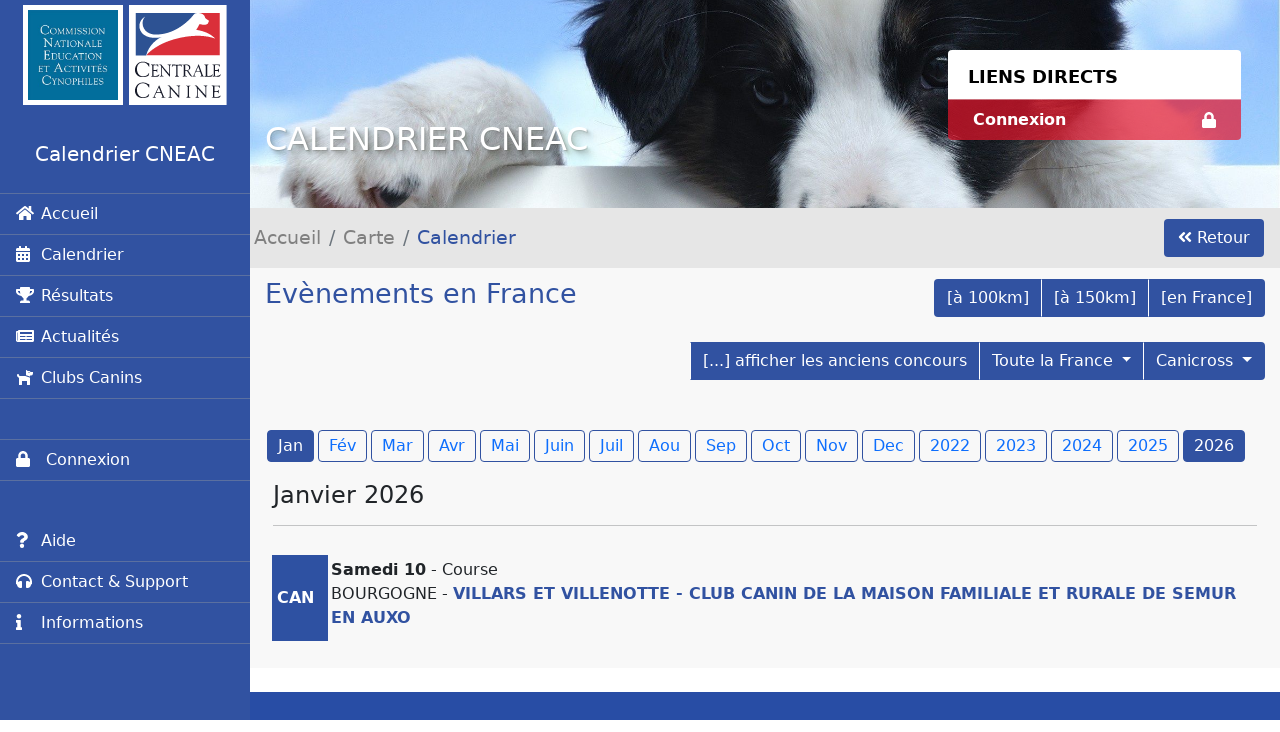

--- FILE ---
content_type: text/html; charset=UTF-8
request_url: http://sportscanins.fr/calendrier/calendrier.php?codeRegionale=&Activite=Canicross
body_size: 4950
content:

<!DOCTYPE html>
<html lang="fr">

<head>
    <meta charset="utf-8">
    <title>Calendrier CNEAC</title>
    <meta http-equiv="X-UA-Compatible" content="IE=edge">
	<meta http-equiv="pragma" content="no-cache" /> <!-- else css don't refresh -->
    <meta name="viewport" content="width=device-width, initial-scale=1.0, maximum-scale=1.0, user-scalable=no">
    <meta name="description" content="Calendrier évenement CNEAC et résultats">
    <meta name="author" content="Gaël Le Guerroué">
    <meta name="keywords" content="éducation canine, chiens, agility, hooper, dog dancing, cani-cross, attelage, cneac">
    <meta name="apple-mobile-web-app-capable" content="yes">
    <meta name="mobile-web-app-capable" content="yes">
    <meta name="apple-mobile-web-app-status-bar-style" content="white">
    <meta name="format-detection" content="telephone=no">
    <meta name="HandheldFriendly" content="true">
    <link rel="apple-touch-icon" href="scc.png">
    <link rel="apple-touch-startup-image" href="scc.png">
    <meta name="apple-mobile-web-app-title" content="Calendrier CNEAC">
    
    <link rel="shortcut icon" href="favicon.ico">
    <link rel="icon" href="favicon.ico" />
    <link rel="manifest" href="manifest.json">

    <link href="ProgescoHL/css/bootstrap.min.css" rel="stylesheet">
    <link href="ProgescoHL/css/all.min.css" rel="stylesheet">
    <link href="ProgescoHL/webfonts/Proxima.css" rel="stylesheet">
    
    <link href="ressources/jquery-confirm.min.css" rel="stylesheet">
    <link href="ProgescoHL/css/stylecneac.css" rel="stylesheet">
    <link href="ProgescoHL/css/print.css" rel="stylesheet">

    <script src="clubs/svg.min.js"></script>
    <script src="clubs/svg.panzoom.js"></script>
    <script src="ProgescoHL/scripts/jquery.js"></script>
    <script src="ProgescoHL/scripts/all.min.js"></script>
    <script src="ProgescoHL/scripts/bootstrap.bundle.min.js"></script>
    <script src="ProgescoHL/scripts/sortable.min.js"></script>
    <script src="ProgescoHL/scripts/jquery-sortable.js"></script>
    <script src="ProgescoHL/scripts/jsPDF.js"></script>
    <script src="ProgescoHL/scripts/jsPDFTable.js" type="text/javascript"></script>

    <script src="ressources/jquery-confirm.min.js"></script>
    
    <script src="ProgescoHL/scripts/scriptcneac.js"></script>

</head>



<body >
    <script>
        document.addEventListener("DOMContentLoaded", function(event) {
            var scrollpos = 0;
            ;
            if (scrollpos) window.scrollTo({
                top: scrollpos,
                left: 0,
                behavior: 'auto'
            });
            console.log('scroolll');
        });
    </script>

    
    
        
    <div id="menu_gauche" class="border-right">
        <div class="">
            <ul class="menu_principal nav nav-dividers ">
                <li class="navbar-brand d-flex justify-content-evenly w-100">
                    <a href="index.php">
                        <span style="background-color: white;height: 100px;padding: 5px;display: inline-block;">
                            <img style="width: 90px;height: 90px;" src="ProgescoHL/ressources/cneac.jpg" />
                        </span>
                        <img src="ProgescoHL/ressources/logo-central.min.svg" />
                    </a>
                </li>
                <li class="navbar-brand border-bottom  text-center mt-4 pb-4 w-100">
                    <div>Calendrier CNEAC</div>
                </li>


                <li class="nav-item border-bottom  w-100 p_internet"> <a class="nav-link pl-4" href="index.php"><span><i class="fa fa-home me-2"></i></span>Accueil</a></li>
                <li class="nav-item border-bottom  w-100 p_internet"> <a class="nav-link pl-4" href="carte_calendrier.php"><span><i class="fa fa-calendar-alt mr-2"></i></span>Calendrier</a></li>
                <li class="nav-item border-bottom  w-100 p_internet"> <a class="nav-link pl-4" href="menu_resultats.php"><span><i class="fa fa-trophy mr-2"></i></span>Résultats</a></li>
                <li class="nav-item border-bottom  w-100 p_internet"> <a class="nav-link pl-4" href="actualites.php"><span><i class="fa fa-newspaper mr-2"></i></span>Actualités</a></li>
                <li class="nav-item border-bottom  w-100 p_internet"> <a class="nav-link pl-4" href="listeclubs.php"><span><i class="fa fa-dog mr-2"></i></span>Clubs Canins</a></li>
            </ul>

            <ul class="nav nav-dividers border-top">
          
                <li class="nav-item border-bottom  w-100 p_internet"> <a class="nav-link pl-4" href="mon_espace_cneac.php"><span><i class="fa fa-lock mr-2"></i></span> Connexion</a></li>
                                
                

            </ul>

            <ul class="nav ">
                <li class="nav-item border-bottom  w-100 p_internet"> <a class="nav-link pl-4" href="aide.php"><span><i class="fa fa-question mr-2"></i></span>Aide</a></li>
                <li class="nav-item border-bottom  w-100 p_internet"> <a class="nav-link pl-4" href="page_contactetsupport.php"><span><i class="fa fa-headphones mr-2"></i></span>Contact & Support</a></li>
                <li class="nav-item border-bottom  w-100 p_internet"> <a class="nav-link pl-4" href="informations.php"><span><i class="fa fa-info mr-2"></i></span>Informations</a></li>
            </ul>
        </div>
    </div>

    <div id="wrapper" class="container-fluid1 " style=" padding-top : 120px ">
        <div class="menu-mobile d-lg-none d-flex">
            <span id="bmenuprincipal" class="btn">
                <i class=" fa fa-bars" style="margin-top: 2px;"></i>
            </span>
            <div class="menu-mobile-logo d-inline-block">
                <img src="ProgescoHL/ressources/cneac.jpg" alt="Logo CNEAC">
                <img src="ProgescoHL/ressources/logo-central.min.svg" onerror=" this.onerror = null; this.src = 'ProgescoHL/ressources/scc.jpg'; " alt="Logo SCC">


            </div>
            <span id="buser" class="btn">
                <i class=" fa fa-user" style="margin-top: 2px;"></i>
            </span>

        </div>
        <div class="entete  d-none d-xl-block">
            <div class="fondentete">

            </div>
            <div class="entetedetail">
                <div class="row">
                    <div class="col-sm-12 col-md-8 col-lg-6 divtitre">
                        <h1 class="titrepage long-text-shadow">
                            Calendrier CNEAC                        </h1>

                    </div>
                    <div class="col-sm-12 col-md-4 offset-lg-2 offset-sm-0 d-none d-md-none d-lg-block">
                        <ul class="menu_droite me-4">
                            <li>
                                <h3>liens directs</h3>
                            </li>
                            <li>
                                <a id="monespacecneac" href="mon_espace_cneac.php" class="d-flex fw-bold"><span>Connexion</span> <i class="fa fa-lock ms-auto"></i></a>

                            </li>
                                                    </ul>
                    </div>
                </div>

            </div>
        </div>
                    <div id="breadcrumps">
            </div>
                <div class="contenu background-container">

            
            


<div class='d-flex w-100 align-items-center flex-wrap'>
    <h1 class="mb-2 me-3"> Evènements
        en France    </h1>
   
    <script src="geolocalisation.js"> </script>


            <div class="btn-group ms-auto">
            <a id="procheDeMoi" class="btn bleuscc" onmousedown="this.href+='&km=100'; km=100;" 	href='calendrier.php?proche&latitude=44.930347&longitude=4.866241'
    >[à 100km]</a>
            <a class="btn bleuscc" onmousedown="this.href+='&km=150'; km=150;" 	href='calendrier.php?proche&latitude=44.930347&longitude=4.866241'
    >[à
                150km]</a>
            <a class="btn bleuscc" href="carte_calendrier.php"> [en France]</a>
        </div>
    
</div>
<div class='alert alert-danger mt-2  localisationerreur'>alert localisation</div>






<div class="d-flex flex-wrap">

    <div class="btn-group  mt-4">
        


    </div>

    <div class="btn-group ms-auto mt-4">
        <a class="btn bleuscc d-none" href="imp_calendrier.php?Activite=Canicross&Regionale=" target="_blank">
            <i class='fa fa-file-pdf'></i><span class='ms-2'>PDF</span></a>

                    <a class="btn bleuscc" href="?precedents=1">[...] afficher les anciens concours</a>
        


        <div class="btn-group" role="group">
            <button id="btnterritoriale" type="button" class="btn  bleuscc dropdown-toggle" data-bs-toggle="dropdown" aria-expanded="false">
                Toute la France            </button>
            <div class="dropdown-menu dropdownvs" aria-labelledby="btnterritoriale" >
                <a class="dropdown-item" href="calendrier.php?codeRegionale=%&Activite=Pass">Toute la
                    France</a>

                                     <a class="dropdown-item" href="calendrier.php?codeRegionale=T09&Activite=Pass">
                        ARIEGE                    </a>
                  
                                     <a class="dropdown-item" href="calendrier.php?codeRegionale=T12&Activite=Pass">
                        AVEYRON                    </a>
                  
                                     <a class="dropdown-item" href="calendrier.php?codeRegionale=A20&Activite=Pass">
                        BAS RHIN                    </a>
                  
                                     <a class="dropdown-item" href="calendrier.php?codeRegionale=D&Activite=Pass">
                        BASSE-NORMANDIE                    </a>
                  
                                     <a class="dropdown-item" href="calendrier.php?codeRegionale=T03&Activite=Pass">
                        BOURBONNAIS                    </a>
                  
                                     <a class="dropdown-item" href="calendrier.php?codeRegionale=E&Activite=Pass">
                        BOURGOGNE                    </a>
                  
                                     <a class="dropdown-item" href="calendrier.php?codeRegionale=F&Activite=Pass">
                        BRETAGNE                    </a>
                  
                                     <a class="dropdown-item" href="calendrier.php?codeRegionale=G&Activite=Pass">
                        CENTRE                    </a>
                  
                                     <a class="dropdown-item" href="calendrier.php?codeRegionale=H&Activite=Pass">
                        CHAMPAGNE-ARDENNE                    </a>
                  
                                     <a class="dropdown-item" href="calendrier.php?codeRegionale=T16&Activite=Pass">
                        CHARENTE                    </a>
                  
                                     <a class="dropdown-item" href="calendrier.php?codeRegionale=T17&Activite=Pass">
                        CHARENTE MARITIME                    </a>
                  
                                     <a class="dropdown-item" href="calendrier.php?codeRegionale=T19&Activite=Pass">
                        CORREZE                    </a>
                  
                                     <a class="dropdown-item" href="calendrier.php?codeRegionale=6&Activite=Pass">
                        CORSE                    </a>
                  
                                     <a class="dropdown-item" href="calendrier.php?codeRegionale=T23&Activite=Pass">
                        CREUSE                    </a>
                  
                                     <a class="dropdown-item" href="calendrier.php?codeRegionale=T79&Activite=Pass">
                        DEUX SEVRES                    </a>
                  
                                     <a class="dropdown-item" href="calendrier.php?codeRegionale=1&Activite=Pass">
                        DORDOGNE                    </a>
                  
                                     <a class="dropdown-item" href="calendrier.php?codeRegionale=W&Activite=Pass">
                        EURE                    </a>
                  
                                     <a class="dropdown-item" href="calendrier.php?codeRegionale=J&Activite=Pass">
                        FRANCHE-COMTE                    </a>
                  
                                     <a class="dropdown-item" href="calendrier.php?codeRegionale=T32&Activite=Pass">
                        GERS                    </a>
                  
                                     <a class="dropdown-item" href="calendrier.php?codeRegionale=B&Activite=Pass">
                        GIRONDE                    </a>
                  
                                     <a class="dropdown-item" href="calendrier.php?codeRegionale=175&Activite=Pass">
                        GUADELOUPE                    </a>
                  
                                     <a class="dropdown-item" href="calendrier.php?codeRegionale=149&Activite=Pass">
                        GUYANE                    </a>
                  
                                     <a class="dropdown-item" href="calendrier.php?codeRegionale=A21&Activite=Pass">
                        HAUT RHIN                    </a>
                  
                                     <a class="dropdown-item" href="calendrier.php?codeRegionale=T15&Activite=Pass">
                        HAUTE AUVERGNE                    </a>
                  
                                     <a class="dropdown-item" href="calendrier.php?codeRegionale=T31&Activite=Pass">
                        HAUTE GARONNE                    </a>
                  
                                     <a class="dropdown-item" href="calendrier.php?codeRegionale=T87&Activite=Pass">
                        HAUTE VIENNE                    </a>
                  
                                     <a class="dropdown-item" href="calendrier.php?codeRegionale=T65&Activite=Pass">
                        HAUTES PYRENNEES                    </a>
                  
                                     <a class="dropdown-item" href="calendrier.php?codeRegionale=L&Activite=Pass">
                        ILE-DE-FRANCE                    </a>
                  
                                     <a class="dropdown-item" href="calendrier.php?codeRegionale=Z&Activite=Pass">
                        International                    </a>
                  
                                     <a class="dropdown-item" href="calendrier.php?codeRegionale=2&Activite=Pass">
                        LANDES                    </a>
                  
                                     <a class="dropdown-item" href="calendrier.php?codeRegionale=M&Activite=Pass">
                        LANGUEDOC-ROUSSILLON                    </a>
                  
                                     <a class="dropdown-item" href="calendrier.php?codeRegionale=O&Activite=Pass">
                        LORRAINE                    </a>
                  
                                     <a class="dropdown-item" href="calendrier.php?codeRegionale=T46&Activite=Pass">
                        LOT                    </a>
                  
                                     <a class="dropdown-item" href="calendrier.php?codeRegionale=3&Activite=Pass">
                        LOT ET GARONNE                    </a>
                  
                                     <a class="dropdown-item" href="calendrier.php?codeRegionale=R10&Activite=Pass">
                        MAINE ANJOU                    </a>
                  
                                     <a class="dropdown-item" href="calendrier.php?codeRegionale=150&Activite=Pass">
                        MARTINIQUE                    </a>
                  
                                     <a class="dropdown-item" href="calendrier.php?codeRegionale=298&Activite=Pass">
                        MAYOTTE                    </a>
                  
                                     <a class="dropdown-item" href="calendrier.php?codeRegionale=U&Activite=Pass">
                        MIDI-COTE D'AZUR                    </a>
                  
                                     <a class="dropdown-item" href="calendrier.php?codeRegionale=S20&Activite=Pass">
                        NORD PICARDIE                    </a>
                  
                                     <a class="dropdown-item" href="calendrier.php?codeRegionale=144&Activite=Pass">
                        NOUVELLE CALEDONIE                    </a>
                  
                                     <a class="dropdown-item" href="calendrier.php?codeRegionale=S21&Activite=Pass">
                        OISE                    </a>
                  
                                     <a class="dropdown-item" href="calendrier.php?codeRegionale=T86&Activite=Pass">
                        POITOU                    </a>
                  
                                     <a class="dropdown-item" href="calendrier.php?codeRegionale=T&Activite=Pass">
                        POITOU-CHARENTES                    </a>
                  
                                     <a class="dropdown-item" href="calendrier.php?codeRegionale=139&Activite=Pass">
                        POLYNESIE FRANCAISE                    </a>
                  
                                     <a class="dropdown-item" href="calendrier.php?codeRegionale=T63&Activite=Pass">
                        PUY DE DOME                    </a>
                  
                                     <a class="dropdown-item" href="calendrier.php?codeRegionale=4&Activite=Pass">
                        PYRENEES-ATLANTIQUES                    </a>
                  
                                     <a class="dropdown-item" href="calendrier.php?codeRegionale=161&Activite=Pass">
                        REUNION                    </a>
                  
                                     <a class="dropdown-item" href="calendrier.php?codeRegionale=V&Activite=Pass">
                        RHONE-ALPES                    </a>
                  
                                     <a class="dropdown-item" href="calendrier.php?codeRegionale=K&Activite=Pass">
                        SEINE-MARITIME                    </a>
                  
                                     <a class="dropdown-item" href="calendrier.php?codeRegionale=X_2&Activite=Pass">
                        SELECTIF TGR                    </a>
                  
                                     <a class="dropdown-item" href="calendrier.php?codeRegionale=X_1&Activite=Pass">
                        SELECTIF TGR                    </a>
                  
                                     <a class="dropdown-item" href="calendrier.php?codeRegionale=X_4&Activite=Pass">
                        SELECTIF TGR                    </a>
                  
                                     <a class="dropdown-item" href="calendrier.php?codeRegionale=X_5&Activite=Pass">
                        SELECTIF TGR                    </a>
                  
                                     <a class="dropdown-item" href="calendrier.php?codeRegionale=X_6&Activite=Pass">
                        SELECTIF TGR                    </a>
                  
                                     <a class="dropdown-item" href="calendrier.php?codeRegionale=X_3&Activite=Pass">
                        SELECTIF TGR                    </a>
                  
                                     <a class="dropdown-item" href="calendrier.php?codeRegionale=X_7&Activite=Pass">
                        SELECTIF TGR                    </a>
                  
                                     <a class="dropdown-item" href="calendrier.php?codeRegionale=T44&Activite=Pass">
                        ST HUBERT DE L'OUEST                    </a>
                  
                                     <a class="dropdown-item" href="calendrier.php?codeRegionale=Q&Activite=Pass">
                        ST-HUBERT-DU-NORD                    </a>
                  
                                     <a class="dropdown-item" href="calendrier.php?codeRegionale=T81&Activite=Pass">
                        TARN                    </a>
                  
                                     <a class="dropdown-item" href="calendrier.php?codeRegionale=T82&Activite=Pass">
                        TARN ET GARONNE                    </a>
                  
                                     <a class="dropdown-item" href="calendrier.php?codeRegionale=T43&Activite=Pass">
                        VELAY HAUTE LOIRE                    </a>
                  
                                     <a class="dropdown-item" href="calendrier.php?codeRegionale=T85&Activite=Pass">
                        VENDEE                    </a>
                  
                

               
            </div>
        </div>








        <div class="btn-group" role="group">
            <button id="btnActivite" type="button" class="btn  bleuscc dropdown-toggle" data-bs-toggle="dropdown" aria-expanded="false">
                Canicross            </button>
            <div class="dropdown-menu dropdownvs" aria-labelledby="btnActivite">
                <a class="dropdown-item" href="calendrier.php?codeRegionale=&Activite=Toutes">Toutes
                    activités</a>
                <a class="dropdown-item" href="calendrier.php?codeRegionale=&Activite=AgiToises">
                    Agility & Toises</a>

                                    <a class="dropdown-item" href="calendrier.php?codeRegionale=&Activite=Agility">
                        Agility                    </a>
                                    <a class="dropdown-item" href="calendrier.php?codeRegionale=&Activite=Flyball">
                        Flyball                    </a>
                                    <a class="dropdown-item" href="calendrier.php?codeRegionale=&Activite=Dog_Dancing">
                        Dog_Dancing                    </a>
                                    <a class="dropdown-item" href="calendrier.php?codeRegionale=&Activite=Hoopers">
                        Hoopers                    </a>
                                    <a class="dropdown-item" href="calendrier.php?codeRegionale=&Activite=Canicross">
                        Canicross                    </a>
                                    <a class="dropdown-item" href="calendrier.php?codeRegionale=&Activite=Attelage">
                        Attelage                    </a>
                                    <a class="dropdown-item" href="calendrier.php?codeRegionale=&Activite=CAESC">
                        CAESC                    </a>
                                    <a class="dropdown-item" href="calendrier.php?codeRegionale=&Activite=Pass">
                        Pass                    </a>
                                    <a class="dropdown-item" href="calendrier.php?codeRegionale=&Activite=Formation">
                        Formation                    </a>
                                    <a class="dropdown-item" href="calendrier.php?codeRegionale=&Activite=Toises">
                        Toises                    </a>
                            </div>
        </div>
		    </div>
</div>

<div class="mt-4 row mb-1 ">
    
</div>

    <ul id="" class="nav nav-pills  mt-4">
        <li class="nav-item"><a class="nav-link active" href="?mois=1">Jan</a></li>
        <li class="nav-item"><a class="nav-link " href="?mois=2">Fév</a></li>
        <li class="nav-item"><a class="nav-link " href="?mois=3">Mar</a></li>
        <li class="nav-item"><a class="nav-link " href="?mois=4">Avr</a></li>
        <li class="nav-item"><a class="nav-link " href="?mois=5">Mai</a></li>
        <li class="nav-item"><a class="nav-link " href="?mois=6">Juin</a></li>
        <li class="nav-item"><a class="nav-link " href="?mois=7">Juil</a></li>
        <li class="nav-item"><a class="nav-link " href="?mois=8">Aou</a></li>
        <li class="nav-item"><a class="nav-link " href="?mois=9">Sep</a></li>
        <li class="nav-item"><a class="nav-link " href="?mois=10">Oct</a></li>
        <li class="nav-item"><a class="nav-link " href="?mois=11">Nov</a></li>
        <li class="nav-item"><a class="nav-link " href="?mois=12">Dec</a></li>
        <li class="nav-item"><a class="nav-link " href="?annee=2022">2022</a></li>
        <li class="nav-item"><a class="nav-link " href="?annee=2023">2023</a></li>
        <li class="nav-item"><a class="nav-link " href="?annee=2024">2024</a></li>
        <li class="nav-item"><a class="nav-link " href="?annee=2025">2025</a></li>
        <li class="nav-item"><a class="nav-link active" href="?annee=2026">2026</a></li>
     </ul>



<div class='table-responsive-lg'>


    <TABLE id='tablecalendrier' class="table table-borderless ">
        
                            <TR valign="top">
                        <TD colspan="9" align="left">

                            <h2 class='mt-1 mb-0'>
                                Janvier 2026                                <hr />
                            </h2>
                        </TD>
                    </TR>
                                <TR valign="top">
                    <TD width="0px" align="right" valign="top">
                        <span hidden>
                              
  <div class="barreVide" title="">
    <div class="barreGrise" style=" visibility:visible "></div>
    <div class="barreVerte" style="clip:rect(0px, 0px, auto, 0px)"></div>
    <div class="barreRouge" style="clip:rect(0px, 0px, auto, 0px)"></div>
    <div class="barreTexte"></div>
  </div>                        </span>
                    </TD>


                    <TD width="1%" align="left" valign="middle" style="background-color:#2e51a2; padding-left:5px; border-right:solid; border-right-width:10px; border-right-color:#2e51a2; color:white;
                cursor:pointer" onclick="document.location='concours_info.php?IdConcours=19056'">
                        <div style="font-weight: bold; margin-top:0px">
                            CAN                        </div>
                    </TD>

                    <TD align="left" valign="top" style="min-width: 100px; ">
                        <span class="fw-bold">Samedi 10</span>                        -
                        Course                        <br>


                        BOURGOGNE - 

                        <a class="fw-bold lienbleu" href="concours_info.php?IdConcours=19056">
                            VILLARS ET VILLENOTTE                            -
                            CLUB CANIN DE LA MAISON FAMILIALE ET RURALE DE SEMUR EN AUXO                        </a>
                        
                         <div class='mt-2'></div>
                    </TD>

                    <TD align="right" valign="middle">
                                                
                    </TD>

                    
                    



                </TR>
        
    </TABLE>
</div>
<script>
  $('.localisationerreur').hide();
</script>

</body>

</html>
        </div>
        <div class="footer container-fluid mt-4">
            
                <div class="row">
                    <div class="col-sm-4 mb-2">
                        GT Informatique et Licences<br>
                        
                    </div>
                    <div class="col-sm-4">
                        <a href="nouscontacter.php" class="lienbleu2 lienblanc">Contacter le GTIL</a>
                    </div>
                </div>

           
        </div>
        <div class="partenaires container-fluid">
            <p>partenaires</p>
            <div class="d-flex  flex-wrap logopartenaires">
                <div>
                    <a href="http://activites-canines.com/" target="_blank">

                        <img src="ProgescoHL/ressources/cneac.jpg" alt=""></a>
                </div>
                <div>
                    <a href="https://www.centrale-canine.fr/" target="_blank">

                        <img src="ProgescoHL/ressources/logo-central.min.svg" alt=""></a>
                </div>
                <div>
                    <a href="http://www.fci.be/fr/" target="_blank">

                        <img src="ProgescoHL/ressources/fci.png" alt=""></a>
                </div>
            </div>
        </div>
        <div class="footersite background-container">
            <span>© Société Centrale Canine - CNEAC</span>
            <span class="float-right">GT Informatique & Licence</span>
        </div>
    </div>
    </div>

    <script>
        $('.titrepage').text("Calendrier CNEAC ");
        console.log("yes titre page");
        
        $('#breadcrumps').html(" <div class='d-flex align-items-center h-100'><nav aria-label='breadcrumb'><ol class='breadcrumb ms-1'><li class='breadcrumb-item'><a href='index.php'>Accueil</a></li><li class='breadcrumb-item'><a href='carte_calendrier.php'>Carte</a></li><li class='breadcrumb-item active' aria-current='page'>Calendrier</li>   </ol></nav><a id='btnbcreturn'  class='btn nooverlay bleuscc ms-auto me-1  me-md-3' onclick='(function(e){history.back();e.stopPropagation();})(arguments[0])'><i class='fa fa-angle-double-left'></i> <span class='ml-2'> Retour</span></a></div> ");
    </script>
</body>

</html>



--- FILE ---
content_type: text/css
request_url: http://sportscanins.fr/calendrier/ProgescoHL/css/stylecneac.css
body_size: 29420
content:
*,
*::before,
*::after {
    box-sizing: border-box;
}

input[type="button"],
input[type="submit"] {
    -webkit-appearance: none;
    -moz-appearance: none;
    appearance: none;
    border-radius: 0;
}

html {
    /* font-family: sans-serif;*/
    line-height: 1.15;
    -webkit-text-size-adjust: 100%;
    -webkit-tap-highlight-color: rgba(0, 0, 0, 0);
    overscroll-behavior: none;
    width: 100%;
    overflow: auto;
}

body {
    margin: 0;
    /*font-family: "ProximaNovaRegular";*/
    font-size: 1rem;
    font-weight: 400;
    line-height: 1.5;
    color: #242425;
    background-color: white;
    margin: 0;
    padding: 0;
    overflow-x: hidden;
    width: 100%;
    height: 100%;
    overflow: auto;
}


/* permet d'utiliser hide et show de jquery !!! */

.d-flex[style*="display:none"],
.d-flex[style*="display: none"] {
    display: none !important;
}

a {
    text-decoration: none;
    color: black;
}

a:hover {
    text-decoration: none;
}

select:required:invalid {
    color: gray;
}

option[value=""][disabled] {
    display: none;
}

option {
    color: black;
}

.inputfile {
    width: 0.1px;
    height: 0.1px;
    opacity: 0;
    overflow: hidden;
    position: absolute;
    z-index: -1;
}

.inputfile+label * {
    pointer-events: none;
}

#breadcrumps {
    z-index: 1;
    box-sizing: border-box;
    position: relative;
    background-color: rgba(230, 230, 230, 1);
    overflow: hidden;
    margin: 0;
    transition: margin 200ms ease;
    -o-transition: margin 200ms ease;
    -ms-transition: margin 200ms ease;
    -moz-transition: margin 200ms ease;
    -webkit-transition: margin 200ms ease;
    height: 60px;
}

#btnbcreturn {
    max-height: 38px;
    min-width: 100px;
}

#breadcrumps .breadcrumb {
    background-color: inherit;
    margin: 0;
    font-size: 1.2rem;
    max-height: 60px;
}

#breadcrumps .breadcrumb-item a {
    color: gray;
}

#breadcrumps .breadcrumb-item a:hover,
#breadcrumps .breadcrumb-item a:active {
    color: rgba(229, 21, 43, 1);
}

.breadcrumb-item.active {
    color: rgba(49, 82, 161, 1);
}

.btncollapse .fa-chevron-down {
    transition: 0.3s transform ease-in-out;
}

.btncollapse.collapsed .fa-chevron-down {
    transform: rotate(90deg);
}

.navbar-collapse.in {
    display: block !important;
}

.lienbleu {
    color: rgba(49, 82, 161, 1);
    text-decoration: none;
    font-weight: bold;
    transition: color 200ms ease;
    -o-transition: color 200ms ease;
    -ms-transition: color 200ms ease;
    -moz-transition: color 200ms ease;
    -webkit-transition: color 200ms ease;
    cursor: pointer;
}

.lienbleu:hover {
    text-decoration: none;
    color: rgba(229, 21, 43, 1);
}

.lienbleu2 {
    background-color: transparent;
    border: 1px solid rgba(49, 82, 161, 0.7);
    color: black;
    text-decoration: none;
    padding: 3px;
    border-radius: 4px;
    transition: background-color 200ms ease;
    -o-transition: background-color 200ms ease;
    -ms-transition: background-color 200ms ease;
    -moz-transition: background-color 200ms ease;
    -webkit-transition: background-color 200ms ease;
}

.lienblanc {
    background-color: transparent;
    border: 1px solid white;
    color: white;
}

.lienbleu2:hover {
    text-decoration: none;
    background-color: rgba(229, 21, 43, 1);
    color: white;
    border-color: rgba(229, 21, 43, 1);
}

.lienbleu2 span {
    margin-right: 0rem;
}

@keyframes movelinkicone {
    0% {
        margin-right: 0rem;
    }
    50% {
        margin-right: 0.2rem;
    }
    100% {
        margin-right: 0rem;
    }
}

.fs-7 {
    font-size: 0.8rem;
}

.lienbleu2:hover span {
    margin-right: 0;
    -moz-animation-duration: 0.5s;
    -webkit-animation-duration: 0.5s;
    animation-duration: 0.5s;
    animation-name: movelinkicone;
}

input[type="button"],
input[type="submit"] {
    background-color: rgba(49, 82, 161, 1);
    color: white;
    transition: background-color 200ms ease;
    -o-transition: background-color 200ms ease;
    -ms-transition: background-color 200ms ease;
    -moz-transition: background-color 200ms ease;
    -webkit-transition: background-color 200ms ease;
    display: inline-block;
    font-weight: 400;
    text-align: center;
    /*vertical-align: middle;*/
    -webkit-user-select: none;
    -moz-user-select: none;
    -ms-user-select: none;
    user-select: none;
    -webkit-appearance: none !important;
    -moz-appearance: none !important;
    appearance: none !important;
    border: 1px solid transparent;
    padding: 0.375rem 0.75rem;
    line-height: 1.5;
    border-radius: 0.25rem;
    transition: color 0.15s ease-in-out, background-color 0.15s ease-in-out, border-color 0.15s ease-in-out, box-shadow 0.15s ease-in-out;
}

input[type="button"]:disabled,
input[type="submit"]:disabled {
    pointer-events: none;
    color: #A6A6A6!important;
}

input[type="button"]:hover,
input[type="submit"]:hover {
    color: white;
    background-color: rgba(229, 21, 43, 1);
    border-color: rgba(229, 21, 43, 1);
}

input[type="button"]:focus,
input[type="submit"]:focus {
    outline: none;
    transform: scale(1.05);
}

.mt-6 {
    margin-top: 6rem !important;
}

.bleuscc {
    background-color: rgba(49, 82, 161, 1);
    color: white;
}

.selectifscc {
    background-color: rgb(7, 29, 80);
    color: white;
}

.blancscc {
    background-color: white;
}

.vert {
    background-color: #32cd32;
    color: white;
}

.fontbleuscc {
    color: rgba(49, 82, 161, 1);
}

.fontrougescc {
    color: rgba(229, 21, 43, 1);
}

.fontverte {
    color: #32cd32;
}

.fontjaune {
    color: #fbff2a!important;
}

.btn {
    transition: background-color 200ms ease;
    -o-transition: background-color 200ms ease;
    -ms-transition: background-color 200ms ease;
    -moz-transition: background-color 200ms ease;
    -webkit-transition: background-color 200ms ease;
}

.btn.bleuscc {
    color: white;
}

.btn.bleuscc:hover {
    color: white;
    background-color: rgba(229, 21, 43, 1);
}

.btn.bleuscc:focus {
    border: none !important;
}

.btn-outline-bleuscc {
    color: rgba(49, 82, 161, 1);
    border-color: rgba(49, 82, 161, 1);
    border-top: 1px solid rgba(49, 82, 161, 1)!important;
}

.btn-outline-bleuscc.active {
    color: rgba(229, 21, 43, 1);
    border-color: rgba(49, 82, 161, 1);
    font-weight: bold;
}

.btn-outline-bleuscc:hover {
    color: white;
    background-color: rgba(229, 21, 43, 1);
}

#btnMotDePasse {
    line-height: 1rem;
    margin-bottom: 0;
    height: 2.5rem;
}

.rougescc {
    background-color: rgba(229, 21, 43, 1);
    color: white;
}

.accordion-button {
    padding: 0.5rem 0.6rem;
}

#menu_gauche {
    display: block;
    width: 250px;
    position: fixed;
    top: 0;
    bottom: 0;
    left: 0;
    z-index: 1;
    padding: 0;
    overflow: scroll;
    background-color: rgba(49, 82, 161, 1);
    color: white;
}

.menu_principal img {
    height: 100px;
    max-height: 100px;
}

#menu_gauche .navbar-brand {
    margin-right: 0;
}

#menu_gauche .nav-item,
#menu_gauche .navbar-brand,
#menu_gauche .nav.nav-dividers {
    border-color: rgb(91, 112, 160) !important;
}

#menu_gauche .nav-item a span {
    width: 25px;
    display: inline-block;
}

#menu_gauche .nav-item a {
    color: white;
    text-decoration: none;
    background-color: transparent;
}

#menu_gauche .nav .nav-item:hover {
    background-color: rgba(229, 21, 43, 1);
}

#menu_gauche .nav.nav-dividers {
    margin-bottom: 40px;
}

#wrapper {
    position: relative;
    z-index: 1;
    overflow-x: hidden;
    padding-top: 60px;
    transition: padding 200ms ease;
    -o-transition: padding 200ms ease;
    -ms-transition: padding 200ms ease;
    -moz-transition: padding 200ms ease;
    -webkit-transition: padding 200ms ease;
    left: 0;
    height: 100%;
    background-color: white;
    overscroll-behavior: none;
}

#bmenuprincipal,
#buser {
    color: white;
    font-size: 35px;
    line-height: 35px;
    font-weight: bold;
    padding: 5px;
    margin: 5px;
    cursor: pointer;
}

@media (hover: hover) {
    #bmenuprincipal:hover {
        background-color: rgba(229, 21, 43, 1);
    }
}

.justify-content-evenly {
    justify-content: space-evenly;
}

.menu-mobile {
    display: block;
    background-color: rgba(49, 82, 161, 1);
    color: white;
    z-index: 1;
    position: fixed;
    top: 0;
    left: 0;
    padding: 0;
    height: 60px;
    width: 100%;
    transition: top 200ms ease;
    -o-transition: top 200ms ease;
    -ms-transition: top 200ms ease;
    -moz-transition: top 200ms ease;
    -webkit-transition: top 200ms ease;
}

.menu-mobile-logo {
    position: relative;
    width: 120px;
    margin: 0 auto;
    height: 60px;
    padding: 5px;
    text-align: center;
}

.menu-mobile img {
    height: 100%;
}

.background-container {
    position: relative;
    width: 100%;
    margin-left: 0;
    margin-right: 0;
    padding-left: 0;
    padding-right: 0;
    padding-top: 10px;
    padding-bottom: 0px;
    box-sizing: border-box;
}

.entete {
    min-height: 200px;
    width: 100%;
    margin: 0;
    padding: 20px 15px 30px;
    padding-bottom: 10px;
    /*60 */
    padding-top: 10px;
    position: relative;
    box-sizing: border-box;
    background-color: white;
}

.entetedetail {
    position: relative;
    margin-left: auto;
    margin-right: auto;
    transition: width 200ms;
    -o-transition: width 200ms;
    -ms-transition: width 200ms;
    -moz-transition: width 200ms;
    -webkit-transition: width 200ms;
    max-width: 1587px;
}

.divtitre {
    margin-bottom: 20px;
}

.titrepage {
    margin-top: 70px;
    font-size: 32px;
    font-size: 2rem;
    margin-bottom: 20px;
    text-transform: uppercase;
    color: white;
}

.fondentete {
    z-index: 0;
    position: absolute;
    top: 0;
    left: 0;
    right: 0;
    bottom: 0;
    width: 100%;
    height: 100%;
    background: no-repeat center/100% url(../ressources/fondentette.jpg);
}

.long-text-shadow {
    text-shadow: 1px 1px 1px rgba(24, 23, 12, 0.2), 3px 3px 3px rgba(24, 23, 12, 0.16), 5px 5px 5px rgba(24, 23, 12, 0.12), 7px 7px 7px rgba(24, 23, 12, 0.08), 9px 9px 9px rgba(24, 23, 12, 0.04), 11px 11px 11px rgba(24, 23, 12, 0.02) !important;
}

ul.menu_droite {
    list-style: none;
    margin: 0 0 20px;
    padding: 0;
    border-radius: 4px;
    overflow: hidden;
}

ul.menu_droite li {
    margin: 0;
    padding: 0;
}

ul.menu_droite li:first-child {
    background-color: #fff;
    padding: 0;
}

ul.menu_droite li:first-child h3 {
    padding: 16px 20px 12px;
    margin: 0;
    color: black;
    text-transform: uppercase;
    font-weight: 600;
    font-size: 18px;
}

ul.menu_droite li a {
    display: block;
    position: relative;
    width: 100%;
    background-color: rgba(229, 21, 43, 0.7);
    padding: 12px 25px;
    color: #fff;
    border-top: 1px solid rgba(255, 255, 255, 0.4);
    font-size: 16px;
    font-size: 1rem;
    line-height: 1rem;
    font-weight: 100;
    transition: background-color 200ms ease;
    -o-transition: background-color 200ms ease;
    -ms-transition: background-color 200ms ease;
    -moz-transition: background-color 200ms ease;
    -webkit-transition: background-color 200ms ease;
}

ul.menu_droite li a:hover {
    background-color: rgba(49, 82, 161, 1);
    color: white;
    text-decoration: none;
}

.contenu {
    background-color: #f8f8f8;
    min-height: 400px;
    padding-left: 15px;
    padding-right: 15px;
}

.footer {
    padding-top: 50px;
    padding-bottom: 40px;
    color: white;
    background-color: rgb(40, 77, 165);
}

.partenaires {
    background-color: rgb(23, 57, 134);
    padding-top: 30px;
    color: white;
    padding-bottom: 40px;
}

.footersite {
    background-color: rgb(40, 77, 165);
    font-size: 12px;
    color: white;
    padding-bottom: 5px;
    padding-top: 5px;
}

.tuile {
    position: relative;
    margin-top: 20px;
    transition: all 300ms;
    -o-transition: all 300ms;
    -ms-transition: all 300ms;
    -moz-transition: all 300ms;
    -webkit-transition: all 300ms;
    padding: 0;
    min-height: 50px;
    max-height: 250px;
    height: 100%;
}

.tuile a,
.tuile form {
    position: relative;
    height: 100%;
    width: calc(100%-30px);
    padding: 0;
    margin: 0 10px 0 10px;
    background-color: white;
    border-radius: 8px;
    box-shadow: 0 6px 15px -3px rgba(0, 0, 0, 0.51);
    overflow: hidden;
    transition: background-color 0.5s ease;
    -o-transition: background-color 0.5s ease;
    -ms-transition: background-color 0.5s ease;
    -moz-transition: background-color 0.5s ease;
    -webkit-transition: background-color 0.5s ease;
    color: rgba(49, 82, 161, 1);
    word-break: break-word;
}

.tuile h2,
.tuile h3 {
    font-weight: bold;
    padding: 10px;
    font-size: 1.5rem;
    line-height: 1.2;
}

.tuile .btntuile {
    font-size: 2.5rem;
    line-height: 2.5rem;
    margin-bottom: 15px;
}

.tuile a:hover,
.tuile form:hover {
    background-color: rgba(49, 82, 161, 1);
    color: white;
    text-decoration: none;
}

.tuile a:hover .btntuile,
.tuile form:hover .btntuile {
    background-color: rgba(229, 21, 43, 1);
    border-color: rgba(229, 21, 43, 1);
    animation-duration: 0.5s;
    animation-name: moverightleft;
}

@keyframes moverightleft {
    0% {
        margin-left: 0;
    }
    50% {
        margin-left: 20px;
    }
    100% {
        margin-left: 0;
    }
}

.btntuile {
    width: 4rem;
    height: 4rem;
    padding: 0;
    border-radius: 1000px !important;
    -o-border-radius: 1000px !important;
    -ms-border-radius: 1000px !important;
    -moz-border-radius: 1000px !important;
    -webkit-border-radius: 1000px !important;
    background-color: rgba(49, 82, 161, 1);
    border-color: rgba(49, 82, 161, 1);
    border-style: solid;
    color: white;
    font-weight: bold;
    margin-top: auto;
}

.ribbon {
    z-index: 20;
    position: absolute;
    /* 1 */
    bottom: 0;
    /* 1 */
    left: 0;
    /* 1 */
    padding: 0 2em;
    /* 2 */
    text-align: center;
    /* 3 */
    transform: translateY(100%) rotate(90deg) translateX(-70.71067811865476%) rotate(-45deg);
    /* 4 */
    transform-origin: top left;
    /* 4 */
    background-color: rgba(49, 82, 161, 1);
    color: white;
    box-shadow: 0 0 4px rgba(0, 0, 0, 0.5);
}

.tuile form:hover .ribbon {
    background-color: rgba(229, 21, 43, 1);
    color: white;
}

.ribbon.disabled,
.tuile form:hover .ribbon.disabled {
    background-color: grey;
    color: black;
}

.nav-pills .nav-link {
    border: 1px solid rgba(49, 82, 161, 1);
    padding: 3px 10px;
    margin: 2px;
    text-align: center;
}

.nav-pills .nav-link.active {
    background-color: rgba(49, 82, 161, 1);
    border-color: rgba(49, 82, 161, 1);
    color: white;
}

#onglets .nav-item {
    max-width: 135px;
}

#onglets .nav-link {
    min-height: 57px;
}

.logopartenaires img {
    height: 77px;
    max-width: 100%;
    vertical-align: middle;
    border: 0;
    margin: 5px 10px;
}

#pageconstruction {
    margin-left: auto;
    margin-right: auto;
    width: 80%;
    font-size: 25vmin;
    color: rgba(229, 21, 43, 1);
}

#canvas_france,
#carte_france {
    position: relative;
    display: block;
    padding: 1px;
    margin-left: auto;
    margin-right: auto;
    border: 1px solid #ddd;
}

#lcidepartement {
    width: 100px;
    flex-grow: 0;
}

#numdep,
#territoriale {
    position: absolute;
    top: 10px;
    left: 10px;
    background-color: rgba(229, 21, 43, 0.5);
    padding: 5px;
}

svg {
    overflow: hidden;
}

#tableclubs tr:hover {
    background-color: rgba(229, 21, 43, 0.8);
    color: white;
}

.cardbleu .card-header {
    background-color: rgba(49, 82, 161, 1);
    /*   #eef0f7;*/
    color: white;
    border-color: rgba(49, 82, 161, 1);
}

.cardbleu .card-body {
    padding: 0.5rem;
}

.cardbleu .table {
    margin-bottom: 0;
}

.cardbleu {
    border-color: rgba(49, 82, 161, 1);
}

.btn-group>.btn-group:not(:first-child)>.btn,
.btn-group>.btn:not(:first-child):not(.dropdown-toggle1) {
    border-left: 1px solid white;
}

.btn-group-vertical>.btn-group-vertical:not(:first-child)>.btn,
.btn-group-vertical>.btn:not(:first-child):not(.dropdown-toggle) {
    border-top: 1px solid white;
}

.filtre label {
    border-color: white !important;
}

.btn-check:active+.bleuscc,
.btn-check:checked+.bleuscc {
    color: #fff;
    background-color: rgba(229, 21, 43, 1);
    border-color: rgba(229, 21, 43, 1);
}

.card-header-tabs {
    background-color: rgba(49, 82, 161, 0.1);
}

.imgperf {
    color: rgba(229, 21, 43, 1);
    font-size: 20px;
}

#overlay {
    position: fixed;
    top: 0;
    left: 0;
    width: 100vw;
    height: 100vh;
    opacity: 0.8;
    background: grey;
    z-index: 5000;
}

#overlay svg {
    font-size: 15vmax;
    width: 15vmax;
    height: 15vmax;
    position: absolute;
    left: calc(50% - 7.5vmax);
    top: calc(50% - 7.5vmax);
    color: rgba(229, 21, 43, 1);
    animation-name: spin;
    animation-duration: 1000ms;
    animation-direction: alternate;
    animation-iteration-count: infinite;
    animation-timing-function: linear;
}

.P2_BCategorieSelect,
.P7_BCategorieSelect {
    width: 64px;
}

@keyframes spin {
    from {
        transform: scale(1);
    }
    to {
        transform: scale(1.5);
    }
}

#imgoverlay {
    height: 200px;
    top: 50%;
    left: 50%;
    position: fixed;
    margin-left: -200px;
    margin-top: -100px;
}

.menumove form {
    border: 5px dashed blue;
}

.menughost form {
    border: 5px dashed rgba(229, 21, 43, 1);
}

.menudrag form {
    border: 5px dashed green;
}


/************** css ancienne version *******************************/

h1 {
    text-align: left;
    margin: 0px;
    padding: 0px;
    color: rgba(49, 82, 161, 1);
    font-size: 1.7em;
}

h2 {
    font-size: 1.5rem;
    padding: 5px;
}

h3 {
    font-size: 1.2rem;
}

h4 {
    font-size: 1rem;
}

td {
    padding-right: 5px;
    padding-left: 5px;
    padding-top: 1px;
    padding-bottom: 1px;
    border-top-style: none;
    border-right-style: none;
    border-bottom-style: none;
    border-left-style: none;
}

.center {
    text-align: center;
}

.centerline {
    text-align: center;
    display: flex;
    flex-direction: column;
    align-items: center;
}

.Tableau {
    background-color: #eef2f7 !important;
    border: 1 !important;
    border-top-width: 0px !important;
    border-right-width: 0px !important;
    border-bottom-width: 0px !important;
    border-left-width: 0px !important;
    font-size: 0.9rem !important;
}

.general input {
    padding: 1px 6px;
}

.Ligne_de_titre {
    background-color: #d0dcea !important;
    color: #014d87 !important;
    padding-top: 7px !important;
    padding-bottom: 7px !important;
    padding-right: 10px !important;
    padding-left: 10px !important;
}

.Ligne_de_tableau {
    padding: 10px !important;
}

.Ligne_de_detail {
    font-size: 10px;
    font-style: italic;
    background-color: rgba(49, 82, 161, 1);
    color: white;
}

.fonce {
    background-color: #dae3ee;
}

.selectionne {
    color: rgba(229, 21, 43, 1);
    font-weight: bolder;
    text-decoration: none;
}


/**** InfoBulle ********************************************************/

span.info {
    position: relative;
    cursor: pointer;
    /* pour faire fonctionner :hover sur le tactile iOS */
}

span.bulle {
    cursor: pointer;
    /* pour faire fonctionner :hover sur le tactile iOS */
    display: none;
    position: absolute;
    margin-top: 5px;
    right: -15px;
    z-index: 99;
    background: #ffffff;
    /*-webkit-border-radius: 10px;
	-moz-border-radius: 10px;
	border-radius: 10px;*/
    padding: 10px;
    white-space: nowrap;
    text-align: left;
    border: solid 1px #333;
}

/* fleche */

span.bulle:after {
    content: "";
    text-align: right;
    position: absolute;
    top: -10px;
    right: 50px;
    width: 0;
    height: 0;
    border-bottom: 10px solid #fff;
    border-left: 10px solid transparent;
    border-right: 10px solid transparent;
}

/* zone invisible autour de la fleche pour ne pas perdre le focus de la souris entre le lien et la bulle */

span.bulle:before {
    content: "";
    position: absolute;
    top: -20px;
    left: 0px;
    width: 100%;
    height: 20px;
    /*background: red;*/
}

/* affichage de la bulle */

span.info:hover span.bulle,
span.bulle:hover {
    display: block;
}

/***********************  Barre de remplissage concours ********************************/

.dropdownvs {
    height: auto;
    max-height: 200px;
    overflow-x: hidden;
}

.barreVide {
    width: 50px;
    height: 15px;
    padding: 1px;
    border-radius: 7px;
    text-align: left;
    display: inline-block;
}

.barreRouge {
    position: absolute;
    border-radius: 7px;
    width: 50px;
    height: 15px;
    /*background-color: #FD321C;*/
    background-color: #ff9218;
}

.barreVerte {
    position: absolute;
    border-radius: 7px;
    width: 50px;
    height: 15px;
    background-color: #50b332;
}

.barreGrise {
    position: absolute;
    border-radius: 7px;
    width: 50px;
    height: 15px;
    background-color: #c8c8c8;
    visibility: hidden;
}

.barreTexte {
    position: absolute;
    width: 50px;
    height: 15px;
    z-index: 10;
    text-align: center;
    font-size: 11px;
    font-weight: bold;
    color: #ffffff;
}


/**** FIN InfoBulle ********************************************************/

.iconer {
    background: #ed001e;
    position: relative;
    display: block;
    width: 80px;
    height: 50px;
    line-height: 50px;
    text-align: center;
    /*border-radius: 50%;*/
    color: white;
    font-size: 18px;
    font-weight: normal;
    transition: 0.5s;
}

.iconer:hover {
    transform: scale(1.2, 1.2);
    transition: 0.5s;
    box-shadow: 0px 0px 10px black;
}

.iconev {
    background: #44a901;
    position: relative;
    display: block;
    width: 80px;
    height: 50px;
    line-height: 50px;
    text-align: center;
    /*border-radius: 50%;*/
    color: white;
    font-size: 18px;
    font-weight: normal;
    transition: 0.5s;
}

.iconev:hover {
    transform: scale(1.2, 1.2);
    transition: 0.5s;
    box-shadow: 0px 0px 10px black;
}

.iconeo {
    background: #ffcc00;
    position: relative;
    display: block;
    width: 80px;
    height: 50px;
    line-height: 50px;
    text-align: center;
    /*border-radius: 50%;*/
    color: white;
    font-size: 18px;
    font-weight: normal;
    transition: 0.5s;
}

.iconeo:hover {
    transform: scale(1.2, 1.2);
    transition: 0.5s;
    box-shadow: 0px 0px 10px black;
}

#tablecalendrier {
    border-collapse: separate;
    border-spacing: 0 5px;
}

#tablecalendrier td,
#tablecalendrier th {
    padding: 0.2rem;
}

#bcalendriertoutvalider input {
    font-size: 0.8rem;
}

.dropdown-menu .dropdown-item:hover {
    background-color: rgba(229, 21, 43, 1);
    color: white;
    transition: 0.2s;
}


/************************ media query *********************************/

@media (min-width: 576px) {}


/* Medium devices (tablets, 768px and up)*/

@media (min-width: 768px) {}


/* Large devices (desktops, 992px and up)*/

@media (min-width: 992px) {
    #menu_gauche {
        width: 250px;
        position: fixed;
        top: 0;
        bottom: 0;
        left: 0;
        z-index: 1000;
        display: block;
        overflow: hidden;
        background-color: rgba(49, 82, 161, 1);
        color: white;
    }
    #wrapper {
        padding-top: 0 !important;
        padding-left: 250px;
        width: 100%;
        transition: padding 200ms ease;
        -o-transition: padding 200ms ease;
        -ms-transition: padding 200ms ease;
        -moz-transition: padding 200ms ease;
        -webkit-transition: padding 200ms ease;
        z-index: 1;
    }
    .entete {
        padding-top: 50px;
        color: black;
    }
}


/* Extra large devices (large desktops, 1200px and up)*/

@media (min-width: 1200px) {
    .tuile {
        min-height: 175px;
    }
}

@media (min-width: 1400px) {}

@media (max-width: 575.98px) {
    #breadcrumps {
        max-height: 50px;
    }
    #breadcrumps .breadcrumb {
        background-color: inherit;
        margin: 0;
        font-size: 0.9rem;
        max-height: 50px;
    }
    .btn {
        font-size: 0.8rem;
    }
    .footer {
        padding-top: 20px!important;
        padding-bottom: 20px;
    }
    .tuile h2,
    .tuile h3 {
        font-weight: bold;
        padding: 10px;
        font-size: 1.2rem;
        line-height: 1.1;
    }
    .contenu {
        padding-left: 3px;
        padding-right: 3px;
    }
    body {
        font-size: 0.9rem;
    }
    #onglets .nav-link {
        padding: 2px 2px;
        font-size: 0.7rem !important;
        max-width: 90px;
        line-height: 1;
    }
    #onglets .nav-link {
        min-height: 35px !important;
    }
    .Tableau {
        font-size: 2.3vw !important;
    }
    .iconer,
    .iconeo,
    .iconev {
        width: 40px;
        height: 40px;
        line-height: 40px;
        font-size: 12px;
    }
    td {
        padding: 1px;
    }
    .Ligne_de_titre {
        padding: 1px;
    }
}


/* Small devices (landscape phones, less than 768px) */

@media (max-width: 767.98px) {
    .footer {
        padding-top: 60px;
    }
}


/* Medium devices (tablets, less than 992px) */

@media (max-width: 991.98px) {
    #menu_gauche {
        display: none;
    }
    #breadcrumps {
        position: fixed;
        left: 0;
        top: 60px;
        margin: 0;
        display: block;
        height: 60px;
        width: 100%;
    }
    .general {
        font-size: 12px;
    }
    span.bulle {
        right: -20px;
    }
    /* fleche */
    span.bulle:after {
        right: 10px;
    }
}


/* Large devices (desktops, less than 1200px) */

@media (max-width: 1199.98px) {}


/* X-Large devices (large desktops, less than 1400px)*/

@media (max-width: 1399.98px) {}

.option {
    color: #999;
}

#Table_edition_concours .option td {
    color: #333;
    font-style: italic;
    vertical-align: middle;
}


/* Page saisie des baremes de prix (CTR, CNEAC)*/

.table_bareme_prix {
    width: 100%;
    text-align: center;
}

.table_bareme_prix .categorie {
    width: 100px;
}

.table_bareme_prix .libelle {
    width: 100%;
}

.table_bareme_prix .montant {
    width: 80px;
}


/* Page saisie des r�sultat attelage*/

.saisieResultats th {
    text-align: center;
}

.saisieResultats input {
    font-size: 26px;
    margin: 2px;
}

.saisieResultats div {
    display: flex;
}

.saisieResultats div div {
    display: inline-flex;
    align-items: center;
}

.table_general {
    border: 1px solid rgba(49, 82, 161, 1);
    width: 100%;
    text-align: center;
}

.table_general th,
.table_general td {
    border-left: 1px solid rgba(49, 82, 161, 1);
}

.table_general th {
    border-bottom: 1px solid rgba(49, 82, 161, 1);
    border-top: 1px solid rgba(49, 82, 161, 1);
}

.table_sans_bordure {
    border: 0px;
    width: 100%;
    text-align: center;
}

.table_sans_bordure .left {
    text-align: left;
}

.table_sans_bordure .right {
    text-align: right;
}

.table_centree {
    border: 1px solid rgba(49, 82, 161, 1);
    margin: auto;
}

.alarm {
    color: red;
}
.salmon {
    color: lightsalmon;
}

.alarm ul {
    text-align: left;
}

.success {
    color: green;
}

.warning {
    color: orange;
}

/*Pages performances : mise en �vidence qualificatifs (passage niveau sup, selection gpf, ...*/

.tuilequalif {
    color: white;
    height: 25px;
    width: 40px;
    border-radius: 5px;
    line-height: 25px;
    text-align: center;
}


/*Pages performances : crit�res ok pour qualificatifs (passage niveau sup, selection gpf, ...)*/

.tuilequalifoui {
    background-color: #33cc00;
}


/*Pages performances : crit�res ko pour qualificatifs (passage niveau sup, selection gpf, ...)*/

.tuilequalifnon {
    background-color: #ff3333;
}

input:invalid {
  border: 2px dashed red;
}

input:valid {
  border: 1px solid black;
}

--- FILE ---
content_type: text/css
request_url: http://sportscanins.fr/calendrier/ProgescoHL/css/print.css
body_size: 271
content:
@media print {
   @page {
      size: auto;
   }

  * {
      color: black!important;
      background-color: white!important;

  }

   table {
      page-break-inside: auto;
   }
   tr {
      page-break-inside: avoid;
      page-break-after: auto;
   }

   .btn {
      display: none;
   }

   #wrapper {
       padding-top: 0;
   }

   input[type="button"],
   input[type="submit"] {
      display: none;
   }

   .menu-mobile {
      display: none !important;
   }

   #breadcrumps {
      display: none;
   }

   .entete {
      display: none;
   }

   #menu_gauche {
      display: none;
   }

   .footer {
      display: none;
   }

   .partenaires {
      display: none;
   }
}
